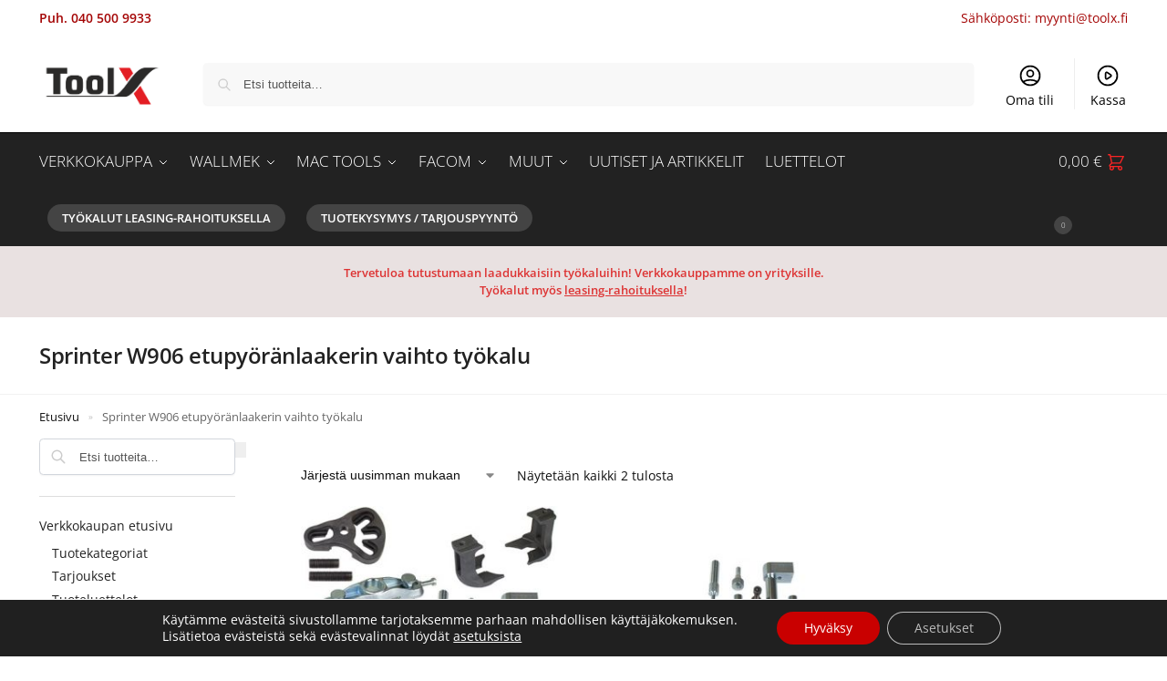

--- FILE ---
content_type: text/css
request_url: https://toolx.fi/wp-content/uploads/elementor/css/post-9871.css?ver=1767463872
body_size: 1537
content:
.elementor-9871 .elementor-element.elementor-element-8590367 > .elementor-container > .elementor-column > .elementor-widget-wrap{align-content:center;align-items:center;}.elementor-9871 .elementor-element.elementor-element-8590367 > .elementor-background-overlay{background-color:#B6B6B6;opacity:0.5;}.elementor-9871 .elementor-element.elementor-element-8590367 > .elementor-container{max-width:1300px;min-height:90px;}.elementor-9871 .elementor-element.elementor-element-8590367{margin-top:0px;margin-bottom:0px;}.elementor-9871 .elementor-element.elementor-element-0e84f27 > .elementor-widget-container{margin:0px 0px 0px 0px;}.elementor-9871 .elementor-element.elementor-element-0e84f27 .elementor-icon-list-items:not(.elementor-inline-items) .elementor-icon-list-item:not(:last-child){padding-block-end:calc(0px/2);}.elementor-9871 .elementor-element.elementor-element-0e84f27 .elementor-icon-list-items:not(.elementor-inline-items) .elementor-icon-list-item:not(:first-child){margin-block-start:calc(0px/2);}.elementor-9871 .elementor-element.elementor-element-0e84f27 .elementor-icon-list-items.elementor-inline-items .elementor-icon-list-item{margin-inline:calc(0px/2);}.elementor-9871 .elementor-element.elementor-element-0e84f27 .elementor-icon-list-items.elementor-inline-items{margin-inline:calc(-0px/2);}.elementor-9871 .elementor-element.elementor-element-0e84f27 .elementor-icon-list-items.elementor-inline-items .elementor-icon-list-item:after{inset-inline-end:calc(-0px/2);}.elementor-9871 .elementor-element.elementor-element-0e84f27 .elementor-icon-list-icon i{transition:color 0.3s;}.elementor-9871 .elementor-element.elementor-element-0e84f27 .elementor-icon-list-icon svg{transition:fill 0.3s;}.elementor-9871 .elementor-element.elementor-element-0e84f27{--e-icon-list-icon-size:30px;--icon-vertical-offset:0px;}.elementor-9871 .elementor-element.elementor-element-0e84f27 .elementor-icon-list-icon{padding-inline-end:25px;}.elementor-9871 .elementor-element.elementor-element-0e84f27 .elementor-icon-list-item > .elementor-icon-list-text, .elementor-9871 .elementor-element.elementor-element-0e84f27 .elementor-icon-list-item > a{font-size:16px;font-weight:600;text-transform:uppercase;}.elementor-9871 .elementor-element.elementor-element-0e84f27 .elementor-icon-list-text{transition:color 0.3s;}.elementor-9871 .elementor-element.elementor-element-ae62a03 > .elementor-widget-container{margin:0px 0px 0px 0px;}.elementor-9871 .elementor-element.elementor-element-ae62a03 .elementor-icon-list-items:not(.elementor-inline-items) .elementor-icon-list-item:not(:last-child){padding-block-end:calc(0px/2);}.elementor-9871 .elementor-element.elementor-element-ae62a03 .elementor-icon-list-items:not(.elementor-inline-items) .elementor-icon-list-item:not(:first-child){margin-block-start:calc(0px/2);}.elementor-9871 .elementor-element.elementor-element-ae62a03 .elementor-icon-list-items.elementor-inline-items .elementor-icon-list-item{margin-inline:calc(0px/2);}.elementor-9871 .elementor-element.elementor-element-ae62a03 .elementor-icon-list-items.elementor-inline-items{margin-inline:calc(-0px/2);}.elementor-9871 .elementor-element.elementor-element-ae62a03 .elementor-icon-list-items.elementor-inline-items .elementor-icon-list-item:after{inset-inline-end:calc(-0px/2);}.elementor-9871 .elementor-element.elementor-element-ae62a03 .elementor-icon-list-icon i{transition:color 0.3s;}.elementor-9871 .elementor-element.elementor-element-ae62a03 .elementor-icon-list-icon svg{transition:fill 0.3s;}.elementor-9871 .elementor-element.elementor-element-ae62a03{--e-icon-list-icon-size:30px;--icon-vertical-offset:0px;}.elementor-9871 .elementor-element.elementor-element-ae62a03 .elementor-icon-list-icon{padding-inline-end:25px;}.elementor-9871 .elementor-element.elementor-element-ae62a03 .elementor-icon-list-item > .elementor-icon-list-text, .elementor-9871 .elementor-element.elementor-element-ae62a03 .elementor-icon-list-item > a{font-size:16px;font-weight:600;text-transform:uppercase;}.elementor-9871 .elementor-element.elementor-element-ae62a03 .elementor-icon-list-text{transition:color 0.3s;}.elementor-9871 .elementor-element.elementor-element-2a1e94b .elementor-icon-list-items:not(.elementor-inline-items) .elementor-icon-list-item:not(:last-child){padding-block-end:calc(0px/2);}.elementor-9871 .elementor-element.elementor-element-2a1e94b .elementor-icon-list-items:not(.elementor-inline-items) .elementor-icon-list-item:not(:first-child){margin-block-start:calc(0px/2);}.elementor-9871 .elementor-element.elementor-element-2a1e94b .elementor-icon-list-items.elementor-inline-items .elementor-icon-list-item{margin-inline:calc(0px/2);}.elementor-9871 .elementor-element.elementor-element-2a1e94b .elementor-icon-list-items.elementor-inline-items{margin-inline:calc(-0px/2);}.elementor-9871 .elementor-element.elementor-element-2a1e94b .elementor-icon-list-items.elementor-inline-items .elementor-icon-list-item:after{inset-inline-end:calc(-0px/2);}.elementor-9871 .elementor-element.elementor-element-2a1e94b .elementor-icon-list-icon i{transition:color 0.3s;}.elementor-9871 .elementor-element.elementor-element-2a1e94b .elementor-icon-list-icon svg{transition:fill 0.3s;}.elementor-9871 .elementor-element.elementor-element-2a1e94b{--e-icon-list-icon-size:30px;--icon-vertical-offset:0px;}.elementor-9871 .elementor-element.elementor-element-2a1e94b .elementor-icon-list-icon{padding-inline-end:25px;}.elementor-9871 .elementor-element.elementor-element-2a1e94b .elementor-icon-list-item > .elementor-icon-list-text, .elementor-9871 .elementor-element.elementor-element-2a1e94b .elementor-icon-list-item > a{font-size:16px;font-weight:600;text-transform:uppercase;}.elementor-9871 .elementor-element.elementor-element-2a1e94b .elementor-icon-list-text{transition:color 0.3s;}.elementor-9871 .elementor-element.elementor-element-1d28b39:not(.elementor-motion-effects-element-type-background), .elementor-9871 .elementor-element.elementor-element-1d28b39 > .elementor-motion-effects-container > .elementor-motion-effects-layer{background-color:#4C4C4C;}.elementor-9871 .elementor-element.elementor-element-1d28b39{transition:background 0.3s, border 0.3s, border-radius 0.3s, box-shadow 0.3s;padding:60px 0px 60px 0px;}.elementor-9871 .elementor-element.elementor-element-1d28b39 > .elementor-background-overlay{transition:background 0.3s, border-radius 0.3s, opacity 0.3s;}.elementor-bc-flex-widget .elementor-9871 .elementor-element.elementor-element-50007bd9.elementor-column .elementor-widget-wrap{align-items:flex-start;}.elementor-9871 .elementor-element.elementor-element-50007bd9.elementor-column.elementor-element[data-element_type="column"] > .elementor-widget-wrap.elementor-element-populated{align-content:flex-start;align-items:flex-start;}.elementor-9871 .elementor-element.elementor-element-26ba845b > .elementor-widget-container{margin:0px 0px 0px -10px;}.elementor-9871 .elementor-element.elementor-element-26ba845b{text-align:start;}.elementor-9871 .elementor-element.elementor-element-26ba845b img{width:141px;}.elementor-9871 .elementor-element.elementor-element-6e06cd68 > .elementor-widget-container{margin:15px 0px 0px -15px;}.elementor-9871 .elementor-element.elementor-element-6e06cd68 .elementor-icon-list-items:not(.elementor-inline-items) .elementor-icon-list-item:not(:last-child){padding-block-end:calc(21px/2);}.elementor-9871 .elementor-element.elementor-element-6e06cd68 .elementor-icon-list-items:not(.elementor-inline-items) .elementor-icon-list-item:not(:first-child){margin-block-start:calc(21px/2);}.elementor-9871 .elementor-element.elementor-element-6e06cd68 .elementor-icon-list-items.elementor-inline-items .elementor-icon-list-item{margin-inline:calc(21px/2);}.elementor-9871 .elementor-element.elementor-element-6e06cd68 .elementor-icon-list-items.elementor-inline-items{margin-inline:calc(-21px/2);}.elementor-9871 .elementor-element.elementor-element-6e06cd68 .elementor-icon-list-items.elementor-inline-items .elementor-icon-list-item:after{inset-inline-end:calc(-21px/2);}.elementor-9871 .elementor-element.elementor-element-6e06cd68 .elementor-icon-list-icon i{color:#DD0000;transition:color 0.3s;}.elementor-9871 .elementor-element.elementor-element-6e06cd68 .elementor-icon-list-icon svg{fill:#DD0000;transition:fill 0.3s;}.elementor-9871 .elementor-element.elementor-element-6e06cd68{--e-icon-list-icon-size:18px;--icon-vertical-offset:0px;}.elementor-9871 .elementor-element.elementor-element-6e06cd68 .elementor-icon-list-icon{padding-inline-end:19px;}.elementor-9871 .elementor-element.elementor-element-6e06cd68 .elementor-icon-list-item > .elementor-icon-list-text, .elementor-9871 .elementor-element.elementor-element-6e06cd68 .elementor-icon-list-item > a{font-size:16px;font-weight:400;}.elementor-9871 .elementor-element.elementor-element-6e06cd68 .elementor-icon-list-text{color:rgba(255,255,255,0.8);transition:color 0.3s;}.elementor-bc-flex-widget .elementor-9871 .elementor-element.elementor-element-2b479721.elementor-column .elementor-widget-wrap{align-items:flex-start;}.elementor-9871 .elementor-element.elementor-element-2b479721.elementor-column.elementor-element[data-element_type="column"] > .elementor-widget-wrap.elementor-element-populated{align-content:flex-start;align-items:flex-start;}.elementor-9871 .elementor-element.elementor-element-2b479721 > .elementor-element-populated{margin:0px 0px 0px 10px;--e-column-margin-right:0px;--e-column-margin-left:10px;}.elementor-9871 .elementor-element.elementor-element-1a4a6892 .elementor-heading-title{font-size:15px;font-weight:400;text-transform:uppercase;color:#ffffff;}.elementor-9871 .elementor-element.elementor-element-1b51e0b9{font-size:14px;color:#FFFFFFD9;}.elementor-bc-flex-widget .elementor-9871 .elementor-element.elementor-element-24e822d4.elementor-column .elementor-widget-wrap{align-items:flex-start;}.elementor-9871 .elementor-element.elementor-element-24e822d4.elementor-column.elementor-element[data-element_type="column"] > .elementor-widget-wrap.elementor-element-populated{align-content:flex-start;align-items:flex-start;}.elementor-9871 .elementor-element.elementor-element-24e822d4 > .elementor-element-populated{margin:0px 0px 0px 10px;--e-column-margin-right:0px;--e-column-margin-left:10px;}.elementor-9871 .elementor-element.elementor-element-2e7d4d99 .elementor-heading-title{font-size:15px;font-weight:400;text-transform:uppercase;color:#ffffff;}.elementor-9871 .elementor-element.elementor-element-40c024cb .elementor-icon-list-items:not(.elementor-inline-items) .elementor-icon-list-item:not(:last-child){padding-block-end:calc(3px/2);}.elementor-9871 .elementor-element.elementor-element-40c024cb .elementor-icon-list-items:not(.elementor-inline-items) .elementor-icon-list-item:not(:first-child){margin-block-start:calc(3px/2);}.elementor-9871 .elementor-element.elementor-element-40c024cb .elementor-icon-list-items.elementor-inline-items .elementor-icon-list-item{margin-inline:calc(3px/2);}.elementor-9871 .elementor-element.elementor-element-40c024cb .elementor-icon-list-items.elementor-inline-items{margin-inline:calc(-3px/2);}.elementor-9871 .elementor-element.elementor-element-40c024cb .elementor-icon-list-items.elementor-inline-items .elementor-icon-list-item:after{inset-inline-end:calc(-3px/2);}.elementor-9871 .elementor-element.elementor-element-40c024cb .elementor-icon-list-icon i{color:#FB0000;transition:color 0.3s;}.elementor-9871 .elementor-element.elementor-element-40c024cb .elementor-icon-list-icon svg{fill:#FB0000;transition:fill 0.3s;}.elementor-9871 .elementor-element.elementor-element-40c024cb{--e-icon-list-icon-size:10px;--icon-vertical-offset:0px;}.elementor-9871 .elementor-element.elementor-element-40c024cb .elementor-icon-list-icon{padding-inline-end:3px;}.elementor-9871 .elementor-element.elementor-element-40c024cb .elementor-icon-list-item > .elementor-icon-list-text, .elementor-9871 .elementor-element.elementor-element-40c024cb .elementor-icon-list-item > a{font-size:15px;font-weight:300;}.elementor-9871 .elementor-element.elementor-element-40c024cb .elementor-icon-list-text{color:#FFFFFFD9;transition:color 0.3s;}.elementor-bc-flex-widget .elementor-9871 .elementor-element.elementor-element-2a8db96.elementor-column .elementor-widget-wrap{align-items:flex-start;}.elementor-9871 .elementor-element.elementor-element-2a8db96.elementor-column.elementor-element[data-element_type="column"] > .elementor-widget-wrap.elementor-element-populated{align-content:flex-start;align-items:flex-start;}.elementor-9871 .elementor-element.elementor-element-2a8db96 > .elementor-element-populated{margin:0px 0px 0px 10px;--e-column-margin-right:0px;--e-column-margin-left:10px;}.elementor-9871 .elementor-element.elementor-element-218594a2 .elementor-heading-title{font-size:15px;font-weight:400;text-transform:uppercase;color:#ffffff;}.elementor-9871 .elementor-element.elementor-element-4d19aaca{--grid-template-columns:repeat(0, auto);--grid-column-gap:15px;--grid-row-gap:0px;}.elementor-9871 .elementor-element.elementor-element-4d19aaca .elementor-widget-container{text-align:left;}.elementor-9871 .elementor-element.elementor-element-528052dc{--spacer-size:20px;}.elementor-9871 .elementor-element.elementor-element-5b765c27 > .elementor-widget-container{margin:-10px 0px 0px 0px;}.elementor-9871 .elementor-element.elementor-element-5b765c27 .elementor-search-form__container{min-height:50px;}.elementor-9871 .elementor-element.elementor-element-5b765c27 .elementor-search-form__submit{min-width:50px;}body:not(.rtl) .elementor-9871 .elementor-element.elementor-element-5b765c27 .elementor-search-form__icon{padding-left:calc(50px / 3);}body.rtl .elementor-9871 .elementor-element.elementor-element-5b765c27 .elementor-search-form__icon{padding-right:calc(50px / 3);}.elementor-9871 .elementor-element.elementor-element-5b765c27 .elementor-search-form__input, .elementor-9871 .elementor-element.elementor-element-5b765c27.elementor-search-form--button-type-text .elementor-search-form__submit{padding-left:calc(50px / 3);padding-right:calc(50px / 3);}.elementor-9871 .elementor-element.elementor-element-5b765c27:not(.elementor-search-form--skin-full_screen) .elementor-search-form__container{border-radius:3px;}.elementor-9871 .elementor-element.elementor-element-5b765c27.elementor-search-form--skin-full_screen input[type="search"].elementor-search-form__input{border-radius:3px;}.elementor-9871 .elementor-element.elementor-element-17216756 > .elementor-container > .elementor-column > .elementor-widget-wrap{align-content:center;align-items:center;}.elementor-9871 .elementor-element.elementor-element-17216756:not(.elementor-motion-effects-element-type-background), .elementor-9871 .elementor-element.elementor-element-17216756 > .elementor-motion-effects-container > .elementor-motion-effects-layer{background-color:#CB0000;}.elementor-9871 .elementor-element.elementor-element-17216756 > .elementor-container{min-height:50px;}.elementor-9871 .elementor-element.elementor-element-17216756{transition:background 0.3s, border 0.3s, border-radius 0.3s, box-shadow 0.3s;}.elementor-9871 .elementor-element.elementor-element-17216756 > .elementor-background-overlay{transition:background 0.3s, border-radius 0.3s, opacity 0.3s;}.elementor-bc-flex-widget .elementor-9871 .elementor-element.elementor-element-299203ff.elementor-column .elementor-widget-wrap{align-items:center;}.elementor-9871 .elementor-element.elementor-element-299203ff.elementor-column.elementor-element[data-element_type="column"] > .elementor-widget-wrap.elementor-element-populated{align-content:center;align-items:center;}.elementor-9871 .elementor-element.elementor-element-299203ff.elementor-column > .elementor-widget-wrap{justify-content:center;}.elementor-9871 .elementor-element.elementor-element-ca877da .elementor-heading-title{font-size:14px;font-weight:300;color:#FFFFFF;}.elementor-theme-builder-content-area{height:400px;}.elementor-location-header:before, .elementor-location-footer:before{content:"";display:table;clear:both;}@media(max-width:1024px){.elementor-9871 .elementor-element.elementor-element-1d28b39{padding:50px 20px 50px 20px;}.elementor-9871 .elementor-element.elementor-element-50007bd9 > .elementor-element-populated{margin:0px 0px 40px 0px;--e-column-margin-right:0px;--e-column-margin-left:0px;}.elementor-9871 .elementor-element.elementor-element-6e06cd68 .elementor-icon-list-items:not(.elementor-inline-items) .elementor-icon-list-item:not(:last-child){padding-block-end:calc(12px/2);}.elementor-9871 .elementor-element.elementor-element-6e06cd68 .elementor-icon-list-items:not(.elementor-inline-items) .elementor-icon-list-item:not(:first-child){margin-block-start:calc(12px/2);}.elementor-9871 .elementor-element.elementor-element-6e06cd68 .elementor-icon-list-items.elementor-inline-items .elementor-icon-list-item{margin-inline:calc(12px/2);}.elementor-9871 .elementor-element.elementor-element-6e06cd68 .elementor-icon-list-items.elementor-inline-items{margin-inline:calc(-12px/2);}.elementor-9871 .elementor-element.elementor-element-6e06cd68 .elementor-icon-list-items.elementor-inline-items .elementor-icon-list-item:after{inset-inline-end:calc(-12px/2);}.elementor-9871 .elementor-element.elementor-element-6e06cd68 .elementor-icon-list-item > .elementor-icon-list-text, .elementor-9871 .elementor-element.elementor-element-6e06cd68 .elementor-icon-list-item > a{font-size:14px;}.elementor-9871 .elementor-element.elementor-element-2b479721 > .elementor-element-populated{margin:0px 0px 0px 0px;--e-column-margin-right:0px;--e-column-margin-left:0px;}.elementor-9871 .elementor-element.elementor-element-1b51e0b9{font-size:14px;}.elementor-9871 .elementor-element.elementor-element-40c024cb .elementor-icon-list-item > .elementor-icon-list-text, .elementor-9871 .elementor-element.elementor-element-40c024cb .elementor-icon-list-item > a{font-size:14px;}.elementor-9871 .elementor-element.elementor-element-17216756{padding:0px 20px 0px 20px;}}@media(max-width:767px){.elementor-9871 .elementor-element.elementor-element-8590367{padding:10px 0px 10px 5px;}.elementor-9871 .elementor-element.elementor-element-1d28b39{padding:40px 15px 40px 15px;}.elementor-9871 .elementor-element.elementor-element-50007bd9{width:100%;}.elementor-9871 .elementor-element.elementor-element-50007bd9 > .elementor-element-populated{margin:0px 0px 040px 0px;--e-column-margin-right:0px;--e-column-margin-left:0px;}.elementor-9871 .elementor-element.elementor-element-26ba845b > .elementor-widget-container{margin:-10px 0px 5px 0px;}.elementor-9871 .elementor-element.elementor-element-26ba845b{text-align:center;}.elementor-9871 .elementor-element.elementor-element-26ba845b img{width:120px;}.elementor-9871 .elementor-element.elementor-element-6e06cd68 > .elementor-widget-container{margin:0px -6px 0px 0px;}.elementor-9871 .elementor-element.elementor-element-6e06cd68 .elementor-icon-list-item > .elementor-icon-list-text, .elementor-9871 .elementor-element.elementor-element-6e06cd68 .elementor-icon-list-item > a{font-size:16px;}.elementor-9871 .elementor-element.elementor-element-2b479721{width:90%;}.elementor-9871 .elementor-element.elementor-element-2b479721 > .elementor-element-populated{margin:-15px 0px 0px 0px;--e-column-margin-right:0px;--e-column-margin-left:0px;}.elementor-9871 .elementor-element.elementor-element-24e822d4{width:50%;}.elementor-9871 .elementor-element.elementor-element-2a8db96{width:50%;}.elementor-9871 .elementor-element.elementor-element-ca877da{text-align:center;}}@media(min-width:768px){.elementor-9871 .elementor-element.elementor-element-50007bd9{width:24%;}.elementor-9871 .elementor-element.elementor-element-2b479721{width:24%;}.elementor-9871 .elementor-element.elementor-element-24e822d4{width:24%;}.elementor-9871 .elementor-element.elementor-element-2a8db96{width:28%;}}@media(max-width:1024px) and (min-width:768px){.elementor-9871 .elementor-element.elementor-element-50007bd9{width:100%;}.elementor-9871 .elementor-element.elementor-element-2b479721{width:33%;}.elementor-9871 .elementor-element.elementor-element-24e822d4{width:33%;}.elementor-9871 .elementor-element.elementor-element-2a8db96{width:33%;}.elementor-9871 .elementor-element.elementor-element-299203ff{width:50%;}}